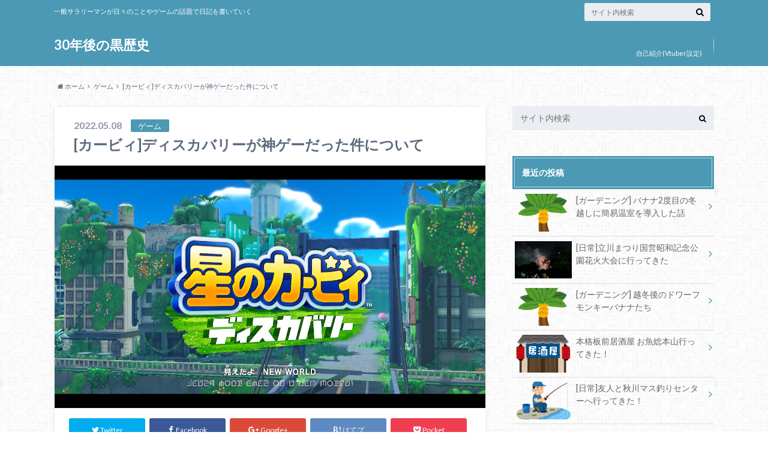

--- FILE ---
content_type: text/html; charset=UTF-8
request_url: https://nichijou.noname.work/1648.html
body_size: 61855
content:
<!doctype html>

<!--[if lt IE 7]><html lang="ja"
	prefix="og: https://ogp.me/ns#"  class="no-js lt-ie9 lt-ie8 lt-ie7"><![endif]-->
<!--[if (IE 7)&!(IEMobile)]><html lang="ja"
	prefix="og: https://ogp.me/ns#"  class="no-js lt-ie9 lt-ie8"><![endif]-->
<!--[if (IE 8)&!(IEMobile)]><html lang="ja"
	prefix="og: https://ogp.me/ns#"  class="no-js lt-ie9"><![endif]-->
<!--[if gt IE 8]><!--> <html lang="ja"
	prefix="og: https://ogp.me/ns#"  class="no-js"><!--<![endif]-->

	<head>
		<meta charset="utf-8">

		<meta http-equiv="X-UA-Compatible" content="IE=edge">

		<title>[カービィ]ディスカバリーが神ゲーだった件について | 30年後の黒歴史</title>

		<meta name="HandheldFriendly" content="True">
		<meta name="MobileOptimized" content="320">
		<meta name="viewport" content="width=device-width, initial-scale=1"/>
		<link rel="apple-touch-icon" href="https://nichijou.noname.work/wp-content/uploads/2021/01/icon.png">
		<link rel="icon" href="https://nichijou.noname.work/wp-content/uploads/2021/01/icon.png">

		<link rel="pingback" href="https://nichijou.noname.work/xmlrpc.php">

		<!--[if IE]><link rel="shortcut icon" href="https://nichijou.noname.work/wp-content/uploads/2021/01/icon.png"><![endif]-->		<!--[if lt IE 9]>
		<script src="//html5shiv.googlecode.com/svn/trunk/html5.js"></script>
		<script src="//css3-mediaqueries-js.googlecode.com/svn/trunk/css3-mediaqueries.js"></script>
		<![endif]-->


<!-- Global site tag (gtag.js) - Google Analytics -->
<script async src="https://www.googletagmanager.com/gtag/js?id=G-KSKY82R35T"></script>
<script>
  window.dataLayer = window.dataLayer || [];
  function gtag(){dataLayer.push(arguments);}
  gtag('js', new Date());

  gtag('config', 'G-KSKY82R35T');
</script>
		<meta name='robots' content='max-image-preview:large' />

<!-- All In One SEO Pack 3.7.1[561,604] -->
<script type="application/ld+json" class="aioseop-schema">{"@context":"https://schema.org","@graph":[{"@type":"Organization","@id":"https://nichijou.noname.work/#organization","url":"https://nichijou.noname.work/","name":"30年後の黒歴史","sameAs":[]},{"@type":"WebSite","@id":"https://nichijou.noname.work/#website","url":"https://nichijou.noname.work/","name":"30年後の黒歴史","publisher":{"@id":"https://nichijou.noname.work/#organization"},"potentialAction":{"@type":"SearchAction","target":"https://nichijou.noname.work/?s={search_term_string}","query-input":"required name=search_term_string"}},{"@type":"WebPage","@id":"https://nichijou.noname.work/1648.html#webpage","url":"https://nichijou.noname.work/1648.html","inLanguage":"ja","name":"[カービィ]ディスカバリーが神ゲーだった件について","isPartOf":{"@id":"https://nichijou.noname.work/#website"},"breadcrumb":{"@id":"https://nichijou.noname.work/1648.html#breadcrumblist"},"image":{"@type":"ImageObject","@id":"https://nichijou.noname.work/1648.html#primaryimage","url":"https://nichijou.noname.work/wp-content/uploads/2022/05/2022032718070400-336DB1DA8BDC3BF38ED8609901964A6B.jpeg","width":1280,"height":720},"primaryImageOfPage":{"@id":"https://nichijou.noname.work/1648.html#primaryimage"},"datePublished":"2022-05-07T20:40:28+09:00","dateModified":"2022-05-09T16:35:06+09:00"},{"@type":"Article","@id":"https://nichijou.noname.work/1648.html#article","isPartOf":{"@id":"https://nichijou.noname.work/1648.html#webpage"},"author":{"@id":"https://nichijou.noname.work/author/user#author"},"headline":"[カービィ]ディスカバリーが神ゲーだった件について","datePublished":"2022-05-07T20:40:28+09:00","dateModified":"2022-05-09T16:35:06+09:00","commentCount":0,"mainEntityOfPage":{"@id":"https://nichijou.noname.work/1648.html#webpage"},"publisher":{"@id":"https://nichijou.noname.work/#organization"},"articleSection":"ゲーム, カービィ, ゲーム","image":{"@type":"ImageObject","@id":"https://nichijou.noname.work/1648.html#primaryimage","url":"https://nichijou.noname.work/wp-content/uploads/2022/05/2022032718070400-336DB1DA8BDC3BF38ED8609901964A6B.jpeg","width":1280,"height":720}},{"@type":"Person","@id":"https://nichijou.noname.work/author/user#author","name":"user","sameAs":[],"image":{"@type":"ImageObject","@id":"https://nichijou.noname.work/#personlogo","url":"https://secure.gravatar.com/avatar/b58996c504c5638798eb6b511e6f49af?s=96&d=mm&r=g","width":96,"height":96,"caption":"user"}},{"@type":"BreadcrumbList","@id":"https://nichijou.noname.work/1648.html#breadcrumblist","itemListElement":[{"@type":"ListItem","position":1,"item":{"@type":"WebPage","@id":"https://nichijou.noname.work/","url":"https://nichijou.noname.work/","name":"30年後の黒歴史"}},{"@type":"ListItem","position":2,"item":{"@type":"WebPage","@id":"https://nichijou.noname.work/1648.html","url":"https://nichijou.noname.work/1648.html","name":"[カービィ]ディスカバリーが神ゲーだった件について"}}]}]}</script>
<link rel="canonical" href="https://nichijou.noname.work/1648.html" />
<meta property="og:type" content="article" />
<meta property="og:title" content="[カービィ]ディスカバリーが神ゲーだった件について | 30年後の黒歴史" />
<meta property="og:description" content="発売から1ヶ月以上経ってるしそろそろ記事に感想を書いても良いかな？と思ったので書いてみました。 私は星のカービィシリーズは全て実機でプレイ済みで、結婚指輪もカービィにしているほどのファンです(笑) なのでもちろん最新作の星のカービィ ディスカバリーも予約購入しました！ 裏ボス含めて全ての要素をプレイ済みなので、感想を書いていこうと思います。 物語の始まりは、突如プププランド(それどころかポップスタ" />
<meta property="og:url" content="https://nichijou.noname.work/1648.html" />
<meta property="og:site_name" content="30年後の黒歴史" />
<meta property="og:image" content="https://nichijou.noname.work/wp-content/uploads/2022/05/2022032718070400-336DB1DA8BDC3BF38ED8609901964A6B.jpeg" />
<meta property="article:published_time" content="2022-05-07T20:40:28Z" />
<meta property="article:modified_time" content="2022-05-09T16:35:06Z" />
<meta property="og:image:secure_url" content="https://nichijou.noname.work/wp-content/uploads/2022/05/2022032718070400-336DB1DA8BDC3BF38ED8609901964A6B.jpeg" />
<meta name="twitter:card" content="summary_large_image" />
<meta name="twitter:title" content="[カービィ]ディスカバリーが神ゲーだった件について | 30年後の黒歴史" />
<meta name="twitter:description" content="発売から1ヶ月以上経ってるしそろそろ記事に感想を書いても良いかな？と思ったので書いてみました。 私は星のカービィシリーズは全て実機でプレイ済みで、結婚指輪もカービィにしているほどのファンです(笑) なのでもちろん最新作の星のカービィ ディスカバリーも予約購入しました！ 裏ボス含めて全ての要素をプレイ済みなので、感想を書いていこうと思います。 物語の始まりは、突如プププランド(それどころかポップスタ" />
<meta name="twitter:image" content="https://nichijou.noname.work/wp-content/uploads/2022/05/2022032718070400-336DB1DA8BDC3BF38ED8609901964A6B.jpeg" />
<!-- All In One SEO Pack -->
<link rel='dns-prefetch' href='//ajax.googleapis.com' />
<link rel='dns-prefetch' href='//nichijou.noname.work' />
<link rel='dns-prefetch' href='//fonts.googleapis.com' />
<link rel='dns-prefetch' href='//maxcdn.bootstrapcdn.com' />
<link rel='dns-prefetch' href='//s.w.org' />
<link rel="alternate" type="application/rss+xml" title="30年後の黒歴史 &raquo; フィード" href="https://nichijou.noname.work/feed" />
<link rel="alternate" type="application/rss+xml" title="30年後の黒歴史 &raquo; コメントフィード" href="https://nichijou.noname.work/comments/feed" />
<link rel="alternate" type="application/rss+xml" title="30年後の黒歴史 &raquo; [カービィ]ディスカバリーが神ゲーだった件について のコメントのフィード" href="https://nichijou.noname.work/1648.html/feed" />
		<script type="text/javascript">
			window._wpemojiSettings = {"baseUrl":"https:\/\/s.w.org\/images\/core\/emoji\/13.1.0\/72x72\/","ext":".png","svgUrl":"https:\/\/s.w.org\/images\/core\/emoji\/13.1.0\/svg\/","svgExt":".svg","source":{"concatemoji":"https:\/\/nichijou.noname.work\/wp-includes\/js\/wp-emoji-release.min.js"}};
			!function(e,a,t){var n,r,o,i=a.createElement("canvas"),p=i.getContext&&i.getContext("2d");function s(e,t){var a=String.fromCharCode;p.clearRect(0,0,i.width,i.height),p.fillText(a.apply(this,e),0,0);e=i.toDataURL();return p.clearRect(0,0,i.width,i.height),p.fillText(a.apply(this,t),0,0),e===i.toDataURL()}function c(e){var t=a.createElement("script");t.src=e,t.defer=t.type="text/javascript",a.getElementsByTagName("head")[0].appendChild(t)}for(o=Array("flag","emoji"),t.supports={everything:!0,everythingExceptFlag:!0},r=0;r<o.length;r++)t.supports[o[r]]=function(e){if(!p||!p.fillText)return!1;switch(p.textBaseline="top",p.font="600 32px Arial",e){case"flag":return s([127987,65039,8205,9895,65039],[127987,65039,8203,9895,65039])?!1:!s([55356,56826,55356,56819],[55356,56826,8203,55356,56819])&&!s([55356,57332,56128,56423,56128,56418,56128,56421,56128,56430,56128,56423,56128,56447],[55356,57332,8203,56128,56423,8203,56128,56418,8203,56128,56421,8203,56128,56430,8203,56128,56423,8203,56128,56447]);case"emoji":return!s([10084,65039,8205,55357,56613],[10084,65039,8203,55357,56613])}return!1}(o[r]),t.supports.everything=t.supports.everything&&t.supports[o[r]],"flag"!==o[r]&&(t.supports.everythingExceptFlag=t.supports.everythingExceptFlag&&t.supports[o[r]]);t.supports.everythingExceptFlag=t.supports.everythingExceptFlag&&!t.supports.flag,t.DOMReady=!1,t.readyCallback=function(){t.DOMReady=!0},t.supports.everything||(n=function(){t.readyCallback()},a.addEventListener?(a.addEventListener("DOMContentLoaded",n,!1),e.addEventListener("load",n,!1)):(e.attachEvent("onload",n),a.attachEvent("onreadystatechange",function(){"complete"===a.readyState&&t.readyCallback()})),(n=t.source||{}).concatemoji?c(n.concatemoji):n.wpemoji&&n.twemoji&&(c(n.twemoji),c(n.wpemoji)))}(window,document,window._wpemojiSettings);
		</script>
		<style type="text/css">
img.wp-smiley,
img.emoji {
	display: inline !important;
	border: none !important;
	box-shadow: none !important;
	height: 1em !important;
	width: 1em !important;
	margin: 0 .07em !important;
	vertical-align: -0.1em !important;
	background: none !important;
	padding: 0 !important;
}
</style>
	<link rel='stylesheet' id='wp-block-library-css'  href='https://nichijou.noname.work/wp-includes/css/dist/block-library/style.min.css' type='text/css' media='all' />
<link rel='stylesheet' id='style-css'  href='https://nichijou.noname.work/wp-content/themes/albatros/style.css' type='text/css' media='all' />
<link rel='stylesheet' id='shortcode-css'  href='https://nichijou.noname.work/wp-content/themes/albatros/library/css/shortcode.css' type='text/css' media='all' />
<link rel='stylesheet' id='gf_Oswald-css'  href='//fonts.googleapis.com/css?family=Oswald%3A400%2C300%2C700' type='text/css' media='all' />
<link rel='stylesheet' id='gf_Lato-css'  href='//fonts.googleapis.com/css?family=Lato%3A400%2C700%2C400italic%2C700italic' type='text/css' media='all' />
<link rel='stylesheet' id='fontawesome-css'  href='//maxcdn.bootstrapcdn.com/font-awesome/4.6.0/css/font-awesome.min.css' type='text/css' media='all' />
<link rel='stylesheet' id='fancybox-css'  href='https://nichijou.noname.work/wp-content/plugins/easy-fancybox/css/jquery.fancybox.min.css' type='text/css' media='screen' />
<script type='text/javascript' src='//ajax.googleapis.com/ajax/libs/jquery/1.8.3/jquery.min.js' id='jquery-js'></script>
<link rel="https://api.w.org/" href="https://nichijou.noname.work/wp-json/" /><link rel="alternate" type="application/json" href="https://nichijou.noname.work/wp-json/wp/v2/posts/1648" /><link rel='shortlink' href='https://nichijou.noname.work/?p=1648' />
<link rel="alternate" type="application/json+oembed" href="https://nichijou.noname.work/wp-json/oembed/1.0/embed?url=https%3A%2F%2Fnichijou.noname.work%2F1648.html" />
<style type="text/css">
body{color: #5c6b80;}
a{color: #4B99B5;}
a:hover{color: #74B7CF;}
#main .article footer .post-categories li a,#main .article footer .tags a{  background: #4B99B5;  border:1px solid #4B99B5;}
#main .article footer .tags a{color:#4B99B5; background: none;}
#main .article footer .post-categories li a:hover,#main .article footer .tags a:hover{ background:#74B7CF;  border-color:#74B7CF;}
input[type="text"],input[type="password"],input[type="datetime"],input[type="datetime-local"],input[type="date"],input[type="month"],input[type="time"],input[type="week"],input[type="number"],input[type="email"],input[type="url"],input[type="search"],input[type="tel"],input[type="color"],select,textarea,.field { background-color: #eaedf2;}
/*ヘッダー*/
.header{background: #4B99B5;}
.header .subnav .site_description,.header .mobile_site_description{color:  #fff;}
.nav li a,.subnav .linklist li a,.subnav .linklist li a:before {color: #fff;}
.nav li a:hover,.subnav .linklist li a:hover{color:#FFFF00;}
.subnav .contactbutton a{background: #235D72;}
.subnav .contactbutton a:hover{background:#3F7E94;}
@media only screen and (min-width: 768px) {
	.nav ul {background: #323944;}
	.nav li ul.sub-menu li a{color: #B0B4BA;}
}
/*メインエリア*/
.byline .cat-name{background: #4B99B5; color:  #fff;}
.widgettitle {background: #4B99B5; color:  #fff;}
.widget li a:after{color: #4B99B5!important;}

/* 投稿ページ吹き出し見出し */
.single .entry-content h2{background: #5C6B80;}
.single .entry-content h2:after{border-top-color:#5C6B80;}
/* リスト要素 */
.entry-content ul li:before{ background: #5C6B80;}
.entry-content ol li:before{ background: #5C6B80;}
/* カテゴリーラベル */
.single .authorbox .author-newpost li .cat-name,.related-box li .cat-name{ background: #4B99B5;color:  #fff;}
/* CTA */
.cta-inner{ background: #323944;}
/* ローカルナビ */
.local-nav .title a{ background: #4B99B5;}
.local-nav .current_page_item a{color:#4B99B5;}
/* ランキングバッジ */
ul.wpp-list li a:before{background: #4B99B5;color:  #fff;}
/* アーカイブのボタン */
.readmore a{border:1px solid #4B99B5;color:#4B99B5;}
.readmore a:hover{background:#4B99B5;color:#fff;}
/* ボタンの色 */
.btn-wrap a{background: #4B99B5;border: 1px solid #4B99B5;}
.btn-wrap a:hover{background: #74B7CF;}
.btn-wrap.simple a{border:1px solid #4B99B5;color:#4B99B5;}
.btn-wrap.simple a:hover{background:#4B99B5;}
/* コメント */
.blue-btn, .comment-reply-link, #submit { background-color: #4B99B5; }
.blue-btn:hover, .comment-reply-link:hover, #submit:hover, .blue-btn:focus, .comment-reply-link:focus, #submit:focus {background-color: #74B7CF; }
/* サイドバー */
.widget a{text-decoration:none; color:#666;}
.widget a:hover{color:#999;}
/*フッター*/
#footer-top{background-color: #323944; color: #86909E;}
.footer a,#footer-top a{color: #B0B4BA;}
#footer-top .widgettitle{color: #86909E;}
.footer {background-color: #323944;color: #86909E;}
.footer-links li:before{ color: #4B99B5;}
/* ページネーション */
.pagination a, .pagination span,.page-links a , .page-links ul > li > span{color: #4B99B5;}
.pagination a:hover, .pagination a:focus,.page-links a:hover, .page-links a:focus{background-color: #4B99B5;}
.pagination .current:hover, .pagination .current:focus{color: #74B7CF;}
</style>
<style type="text/css" id="custom-background-css">
body.custom-background { background-image: url("https://nichijou.noname.work/wp-content/themes/albatros/library/images/body_bg01.png"); background-position: left top; background-size: auto; background-repeat: repeat; background-attachment: scroll; }
</style>
	

	</head>

	<body class="post-template-default single single-post postid-1648 single-format-standard custom-background">

		<div id="container">

					
			<header class="header" role="banner">

				<div id="inner-header" class="wrap cf">


					
<div id="logo">
																		<p class="h1 text"><a href="https://nichijou.noname.work">30年後の黒歴史</a></p>
											</div>					
					
					<div class="subnav cf">
										<p class="site_description">一般サラリーマンが日々のことやゲームの話題で日記を書いていく</p>
										
										
										
					<form role="search" method="get" id="searchform" class="searchform" action="https://nichijou.noname.work/">
    <div>
        <label for="s" class="screen-reader-text"></label>
        <input type="search" id="s" name="s" value="" placeholder="サイト内検索" /><button type="submit" id="searchsubmit" ><i class="fa fa-search"></i></button>
    </div>
</form>					</div>

					<nav id="g_nav" role="navigation">
						<ul id="menu-%e5%9f%ba%e6%9c%ac%e3%82%b0%e3%83%ad%e3%83%bc%e3%83%90%e3%83%ab%e3%83%8a%e3%83%93" class="nav top-nav cf"><li id="menu-item-2433" class="menu-item menu-item-type-post_type menu-item-object-page menu-item-2433"><a href="https://nichijou.noname.work/introduction">自己紹介(Vtuber設定)<span class="gf"></span></a></li>
</ul>
					</nav>

				</div>

			</header>


<div id="breadcrumb" class="breadcrumb inner wrap cf"><ul><li itemscope itemtype="//data-vocabulary.org/Breadcrumb"><a href="https://nichijou.noname.work/" itemprop="url"><i class="fa fa-home"></i><span itemprop="title"> ホーム</span></a></li><li itemscope itemtype="//data-vocabulary.org/Breadcrumb"><a href="https://nichijou.noname.work/category/%e3%82%b2%e3%83%bc%e3%83%a0" itemprop="url"><span itemprop="title">ゲーム</span></a></li><li>[カービィ]ディスカバリーが神ゲーだった件について</li></ul></div>

			<div id="content">

				<div id="inner-content" class="wrap cf">

					<main id="main" class="m-all t-2of3 d-5of7 cf" role="main">

						

		              <article id="post-1648" class="post-1648 post type-post status-publish format-standard has-post-thumbnail hentry category-6 tag-63 tag-9 article cf" role="article">
		
		                <header class="article-header entry-header">
		                  <p class="byline entry-meta vcard">
			                		
							<span class="date entry-date updated" itemprop="datePublished" datetime="2022-05-08">2022.05.08</span>
			                <span class="cat-name cat-id-6">ゲーム</span>
			                <span class="author" style="display: none;"><span class="fn">user</span></span>
		
		                  </p>
		
		
		                  <h1 class="entry-title single-title" itemprop="headline" rel="bookmark">[カービィ]ディスカバリーが神ゲーだった件について</h1>
		
		                </header>
		
												<figure class="eyecatch">
							<img width="718" height="404" src="https://nichijou.noname.work/wp-content/uploads/2022/05/2022032718070400-336DB1DA8BDC3BF38ED8609901964A6B.jpeg" class="attachment-single-thum size-single-thum wp-post-image" alt="" loading="lazy" />						</figure>
						
												
<div class="share short">

<div class="sns">
<ul class="cf">
<!--ツイートボタン-->
<li class="twitter"> 
<a target="blank" href="//twitter.com/intent/tweet?url=https%3A%2F%2Fnichijou.noname.work%2F1648.html&text=%5B%E3%82%AB%E3%83%BC%E3%83%93%E3%82%A3%5D%E3%83%87%E3%82%A3%E3%82%B9%E3%82%AB%E3%83%90%E3%83%AA%E3%83%BC%E3%81%8C%E7%A5%9E%E3%82%B2%E3%83%BC%E3%81%A0%E3%81%A3%E3%81%9F%E4%BB%B6%E3%81%AB%E3%81%A4%E3%81%84%E3%81%A6&tw_p=tweetbutton" onclick="window.open(this.href, 'tweetwindow', 'width=550, height=450,personalbar=0,toolbar=0,scrollbars=1,resizable=1'); return false;"><i class="fa fa-twitter"></i><span class="text">Twitter</span><span class="count"></span></a>
</li>

<li class="facebook">
<a href="http://www.facebook.com/sharer.php?src=bm&u=https%3A%2F%2Fnichijou.noname.work%2F1648.html&t=" onclick="javascript:window.open(this.href, '', 'menubar=no,toolbar=no,resizable=yes,scrollbars=yes,height=300,width=600');return false;"><i class="fa fa-facebook"></i>
<span class="text">Facebook</span><span class="count"></span></a>
</li>

<!--Google+1ボタン-->
<li class="googleplus">
<a href="//plusone.google.com/_/+1/confirm?hl=ja&url=https://nichijou.noname.work/1648.html" onclick="window.open(this.href, 'window', 'width=550, height=450,personalbar=0,toolbar=0,scrollbars=1,resizable=1'); return false;" rel="tooltip" data-toggle="tooltip" data-placement="top" title="GooglePlusで共有"><i class="fa fa-google-plus"></i><span class="text">Google+</span><span class="count"></span></a>
</li>

<!--はてブボタン-->  
<li class="hatebu">       
<a href="//b.hatena.ne.jp/add?mode=confirm&url=https://nichijou.noname.work/1648.html&title=%5B%E3%82%AB%E3%83%BC%E3%83%93%E3%82%A3%5D%E3%83%87%E3%82%A3%E3%82%B9%E3%82%AB%E3%83%90%E3%83%AA%E3%83%BC%E3%81%8C%E7%A5%9E%E3%82%B2%E3%83%BC%E3%81%A0%E3%81%A3%E3%81%9F%E4%BB%B6%E3%81%AB%E3%81%A4%E3%81%84%E3%81%A6" onclick="window.open(this.href, 'HBwindow', 'width=600, height=400, menubar=no, toolbar=no, scrollbars=yes'); return false;" target="_blank"><span class="text">はてブ</span><span class="count"></span></a>
</li>


<!--ポケットボタン-->      
<li class="pocket">
<a href="//getpocket.com/edit?url=https://nichijou.noname.work/1648.html&title=[カービィ]ディスカバリーが神ゲーだった件について" onclick="window.open(this.href, 'FBwindow', 'width=550, height=350, menubar=no, toolbar=no, scrollbars=yes'); return false;"><i class="fa fa-get-pocket"></i><span class="text">Pocket</span><span class="count"></span></a></li>
</ul>
</div> 


</div>						
						
		                <section class="entry-content cf" itemprop="articleBody">

						

						
<p>発売から1ヶ月以上経ってるしそろそろ記事に感想を書いても良いかな？と思ったので書いてみました。</p>



<p>私は<strong><span class="has-inline-color has-pale-pink-color">星のカービィシリーズ</span></strong>は全て実機でプレイ済みで、結婚指輪もカービィにしているほどのファンです(笑)</p>



<p>なのでもちろん最新作の星のカービィ ディスカバリーも予約購入しました！</p>



<p><strong>裏ボス含めて全ての要素をプレイ済み</strong>なので、感想を書いていこうと思います。</p>



<figure class="wp-block-image size-full"><a href="https://nichijou.noname.work/wp-content/uploads/2022/05/2022032717592200-336DB1DA8BDC3BF38ED8609901964A6B.jpeg"><img loading="lazy" width="1280" height="720" src="https://nichijou.noname.work/wp-content/uploads/2022/05/2022032717592200-336DB1DA8BDC3BF38ED8609901964A6B.jpeg" alt="" class="wp-image-1650"/></a><figcaption>物語の始まりは、突如プププランド(それどころかポップスター中？)に現れた<strong><span class="has-inline-color has-vivid-cyan-blue-color">ディメンションホール</span></strong>から始まります。</figcaption></figure>



<p>周りのものを吸い込みながら異空間へ飛ばしてしまうディメンションホール。<br>お馴染みの雑魚キャラ、<strong><span class="has-inline-color has-vivid-red-color">ワドルディ</span></strong>たちもたくさん巻き込まれてしまいました。</p>



<p>カービィはこの異変を解決すべく動き出します。</p>



<p>カービィWii以降ではディメンションホールをよく見かけるようになりましたねw</p>



<figure class="wp-block-image size-full"><a href="https://nichijou.noname.work/wp-content/uploads/2022/05/2022032718092500-336DB1DA8BDC3BF38ED8609901964A6B.jpeg"><img loading="lazy" width="1280" height="720" src="https://nichijou.noname.work/wp-content/uploads/2022/05/2022032718092500-336DB1DA8BDC3BF38ED8609901964A6B.jpeg" alt="" class="wp-image-1651"/></a></figure>



<p>謎の渦を通って飛ばされた世界では、まさにワドルディたちがビースト軍団に捕まっているところでした。<br>そして今回のメインキャラクターである<strong><span class="has-inline-color has-vivid-green-cyan-color">エフィリン</span></strong>も登場します。</p>



<p>カービィに助けを求めたエフィリンとはそのままパートナーとして一緒に旅することになります。</p>



<p>この手のマスコットキャラクターって<span class="has-inline-color has-vivid-red-color">マルク</span>や<span class="has-inline-color has-vivid-cyan-blue-color">マホロア</span>のせいで警戒しがちですよねw<br>現に自分が何者なのかは一切触れていません。</p>



<p>64のリボンちゃんやタッチ！のエリーヌみたいな良い子ポジションだといいんですが・・・。</p>



<figure class="wp-block-image size-full"><a href="https://nichijou.noname.work/wp-content/uploads/2022/05/2022032721251200-336DB1DA8BDC3BF38ED8609901964A6B.jpeg"><img loading="lazy" width="1280" height="720" src="https://nichijou.noname.work/wp-content/uploads/2022/05/2022032721251200-336DB1DA8BDC3BF38ED8609901964A6B.jpeg" alt="" class="wp-image-1652"/></a></figure>



<p>今回も従来のカービィ作品どおり、シナリオでは7つのワールドがあります。(そのうち最後の一つはラスボス戦のみ)<br>画像は最初のボスの<strong>ゴルルムンバ</strong>。こいつは体験版でも戦うことが出来ましたね！</p>



<p>個々のステージに<strong>細かいミッション</strong>が科せられているので、100%クリアを目指すとなかなかにやりごたえがありますよ！<br>私はミッションの取り逃がしなどはしたくないタイプなので、ひどい時は同じステージを3-4回クリアしたりもしましたw</p>



<figure class="wp-block-image size-full"><a href="https://nichijou.noname.work/wp-content/uploads/2022/05/2022032923313200-336DB1DA8BDC3BF38ED8609901964A6B.jpeg"><img loading="lazy" width="1280" height="720" src="https://nichijou.noname.work/wp-content/uploads/2022/05/2022032923313200-336DB1DA8BDC3BF38ED8609901964A6B.jpeg" alt="" class="wp-image-1653"/></a></figure>



<p>遊園地ステージでは顔ハメ撮影のできる看板も。</p>



<p>3Dの世界を駆け回れるようになったので、細かい探索が必須ですが、こうした遊び心に着目してみるのも楽しいですね！</p>



<figure class="wp-block-image size-full"><a href="https://nichijou.noname.work/wp-content/uploads/2022/05/2022041601441900-336DB1DA8BDC3BF38ED8609901964A6B.jpeg"><img loading="lazy" width="1280" height="720" src="https://nichijou.noname.work/wp-content/uploads/2022/05/2022041601441900-336DB1DA8BDC3BF38ED8609901964A6B.jpeg" alt="" class="wp-image-1654"/></a></figure>



<p>少し飛んで物語の核心に至る部分。<br>ここについては思うところがたくさんありました。</p>



<p>まずネタバレになってしまうのですが、この荒廃した世界は人類が滅びた世界というわけではありません。<br>かつて住んでいた文明人は、異空間転移により別の世界に旅立ったのでした。<br>つまりは<strong><span class="has-inline-color has-vivid-red-color">文明人が捨てた後の世界</span></strong>のようです。</p>



<p>さて、空間転移というと<strong>ハルカンドラの古代人</strong>たちの持つ技術にも使われていますね。<br><span class="has-inline-color has-luminous-vivid-amber-color">ギャラクティックノヴァ</span>の模倣品である「<span class="has-inline-color has-vivid-purple-color">星の夢</span>」にも時空転移プログラムという名称で似た機能がありました。</p>



<p><strong>「この世界にかつて住んでいた文明人が、もしもハルカンドラの古代人だとしたら・・・」</strong><br>と考えると妄想が止まらなくなりますねw</p>



<p><br>ハルカンドラの古代人たちがかつてこの星で文明を築いていたと仮定すると時系列的に矛盾がありそうな気がします。<br>しかしディメンションホールなどの異空間ロードは空間だけではなく時空も越えるようなので、そこまで矛盾しないのかなーと思ってみたり。</p>



<p>そうそう、このタイミングで<strong>エフィリンの正体</strong>もわかりました。</p>



<figure class="wp-block-image size-full"><a href="https://nichijou.noname.work/wp-content/uploads/2022/05/2022041601562900-336DB1DA8BDC3BF38ED8609901964A6B.jpeg"><img loading="lazy" width="1280" height="720" src="https://nichijou.noname.work/wp-content/uploads/2022/05/2022041601562900-336DB1DA8BDC3BF38ED8609901964A6B.jpeg" alt="" class="wp-image-1655"/></a></figure>



<p>ラスボスとの最終決戦ですが、カービィといえばシューティングがお決まりですよね？</p>



<p class="has-medium-font-size"><span class="has-inline-color has-luminous-vivid-orange-color">今回の目玉機能である「ほおばりヘンケイ」で最終決戦に特別な変形をするに違いない・・・。そしてそれが今回のシューティング要素だ！！</span></p>



<p>と期待していたのですが、結論としてはシューティング要素はありませんでしたΣ(￣□￣；)&nbsp;</p>



<figure class="wp-block-image size-full"><a href="https://nichijou.noname.work/wp-content/uploads/2022/05/2022041601591100-336DB1DA8BDC3BF38ED8609901964A6B.jpeg"><img loading="lazy" width="1280" height="720" src="https://nichijou.noname.work/wp-content/uploads/2022/05/2022041601591100-336DB1DA8BDC3BF38ED8609901964A6B.jpeg" alt="" class="wp-image-1656"/></a></figure>



<p>とはいえ、最終決戦ではBGMも相まって燃える・・・？展開ですので、未プレイの方は是非とも遊んでみてくださいね！</p>



<p>シナリオクリア後は、前作のアナザーディメンションのような要素があります。<br>また、格闘王への道のようなボスラッシュもあるので、やり込み要素もしっかりありますね！</p>



<p>個人的には初の3D星のカービィとしては<strong><span class="has-inline-color has-vivid-red-color">かなり完成度が高い</span></strong>と感じました。</p>



<p>一方で、ロボボプラネットやスターアライズと比べるとファンサービスは少なめかなという印象です。<br>ロボボでは過去のボスの復刻が多かったですし、スタアラはプレイアブルが充実していました。</p>



<p>今作はコピー能力自体の種類も少なめなので、この辺りが<strong>次回作</strong>や<strong>アップデート</strong>で強化されると嬉しいところですね！</p>



<p></p>



<p>では、また！</p>



<!-- START MoshimoAffiliateEasyLink -->
<script type="text/javascript">
(function(b,c,f,g,a,d,e){b.MoshimoAffiliateObject=a;
b[a]=b[a]||function(){arguments.currentScript=c.currentScript
||c.scripts[c.scripts.length-2];(b[a].q=b[a].q||[]).push(arguments)};
c.getElementById(a)||(d=c.createElement(f),d.src=g,
d.id=a,e=c.getElementsByTagName("body")[0],e.appendChild(d))})
(window,document,"script","//dn.msmstatic.com/site/cardlink/bundle.js?20220329","msmaflink");
msmaflink({"n":"星のカービィ ディスカバリー -Switch","b":"任天堂","t":"2200630093542","d":"https:\/\/m.media-amazon.com","c_p":"\/images\/I","p":["\/51s1PHl701L._SL500_.jpg","\/51RkKnqaflL._SL500_.jpg","\/51KjPtKzwdL._SL500_.jpg","\/41LHsGBZOXL._SL500_.jpg","\/41X2X-zf1vL._SL500_.jpg","\/41cyvJcxGJL._SL500_.jpg","\/51EC9B3ppIL._SL500_.jpg","\/41a7MxUxgFL._SL500_.jpg","\/41NISFtbDKL._SL500_.jpg","\/31qzekF8glL._SL500_.jpg","\/41sZPshf70L._SL500_.jpg"],"u":{"u":"https:\/\/www.amazon.co.jp\/dp\/B09Q5GM5PQ","t":"amazon","r_v":""},"v":"2.1","b_l":[{"id":1,"u_tx":"Amazonで見る","u_bc":"#f79256","u_url":"https:\/\/www.amazon.co.jp\/dp\/B09Q5GM5PQ","a_id":3385577,"p_id":170,"pl_id":27060,"pc_id":185,"s_n":"amazon","u_so":1},{"id":2,"u_tx":"楽天市場で見る","u_bc":"#f76956","u_url":"https:\/\/search.rakuten.co.jp\/search\/mall\/%E6%98%9F%E3%81%AE%E3%82%AB%E3%83%BC%E3%83%93%E3%82%A3%20%E3%83%87%E3%82%A3%E3%82%B9%E3%82%AB%E3%83%90%E3%83%AA%E3%83%BC%20-Switch\/","a_id":3385576,"p_id":54,"pl_id":27059,"pc_id":54,"s_n":"rakuten","u_so":2}],"eid":"LONRc","s":"s"});
</script>
<div id="msmaflink-LONRc">リンク</div>
<!-- MoshimoAffiliateEasyLink END -->

						
		                </section>

												
						



						

												<div class="sharewrap">
										            <h3>シェア！</h3>
													
<div class="share">

<div class="sns">
<ul class="cf">
<!--ツイートボタン-->
<li class="twitter"> 
<a target="blank" href="//twitter.com/intent/tweet?url=https%3A%2F%2Fnichijou.noname.work%2F1648.html&text=%5B%E3%82%AB%E3%83%BC%E3%83%93%E3%82%A3%5D%E3%83%87%E3%82%A3%E3%82%B9%E3%82%AB%E3%83%90%E3%83%AA%E3%83%BC%E3%81%8C%E7%A5%9E%E3%82%B2%E3%83%BC%E3%81%A0%E3%81%A3%E3%81%9F%E4%BB%B6%E3%81%AB%E3%81%A4%E3%81%84%E3%81%A6&tw_p=tweetbutton" onclick="window.open(this.href, 'tweetwindow', 'width=550, height=450,personalbar=0,toolbar=0,scrollbars=1,resizable=1'); return false;"><i class="fa fa-twitter"></i><span class="text">Twitter</span><span class="count"></span></a>
</li>

<!--Facebookボタン-->      
<li class="facebook">
<a href="http://www.facebook.com/sharer.php?src=bm&u=https%3A%2F%2Fnichijou.noname.work%2F1648.html&t=%5B%E3%82%AB%E3%83%BC%E3%83%93%E3%82%A3%5D%E3%83%87%E3%82%A3%E3%82%B9%E3%82%AB%E3%83%90%E3%83%AA%E3%83%BC%E3%81%8C%E7%A5%9E%E3%82%B2%E3%83%BC%E3%81%A0%E3%81%A3%E3%81%9F%E4%BB%B6%E3%81%AB%E3%81%A4%E3%81%84%E3%81%A6" onclick="javascript:window.open(this.href, '', 'menubar=no,toolbar=no,resizable=yes,scrollbars=yes,height=300,width=600');return false;"><i class="fa fa-facebook"></i>
<span class="text">Facebook</span><span class="count"></span></a>
</li>


<!--Google+1ボタン-->
<li class="googleplus">
<a href="//plusone.google.com/_/+1/confirm?hl=ja&url=https://nichijou.noname.work/1648.html" onclick="window.open(this.href, 'window', 'width=550, height=450,personalbar=0,toolbar=0,scrollbars=1,resizable=1'); return false;" rel="tooltip" data-toggle="tooltip" data-placement="top" title="GooglePlusで共有"><i class="fa fa-google-plus"></i><span class="text">Google+</span><span class="count"></span></a>
</li>

<!--はてブボタン-->  
<li class="hatebu">       
<a href="//b.hatena.ne.jp/add?mode=confirm&url=https://nichijou.noname.work/1648.html&title=%5B%E3%82%AB%E3%83%BC%E3%83%93%E3%82%A3%5D%E3%83%87%E3%82%A3%E3%82%B9%E3%82%AB%E3%83%90%E3%83%AA%E3%83%BC%E3%81%8C%E7%A5%9E%E3%82%B2%E3%83%BC%E3%81%A0%E3%81%A3%E3%81%9F%E4%BB%B6%E3%81%AB%E3%81%A4%E3%81%84%E3%81%A6" onclick="window.open(this.href, 'HBwindow', 'width=600, height=400, menubar=no, toolbar=no, scrollbars=yes'); return false;" target="_blank"><span class="text">はてブ</span><span class="count"></span></a>
</li>

<!--LINEボタン-->   
<li class="line">
<a href="//line.me/R/msg/text/?%5B%E3%82%AB%E3%83%BC%E3%83%93%E3%82%A3%5D%E3%83%87%E3%82%A3%E3%82%B9%E3%82%AB%E3%83%90%E3%83%AA%E3%83%BC%E3%81%8C%E7%A5%9E%E3%82%B2%E3%83%BC%E3%81%A0%E3%81%A3%E3%81%9F%E4%BB%B6%E3%81%AB%E3%81%A4%E3%81%84%E3%81%A6%0Ahttps%3A%2F%2Fnichijou.noname.work%2F1648.html"><span class="text">LINE</span></a>
</li>     

<!--ポケットボタン-->      
<li class="pocket">
<a href="//getpocket.com/edit?url=https://nichijou.noname.work/1648.html&title=[カービィ]ディスカバリーが神ゲーだった件について" onclick="window.open(this.href, 'FBwindow', 'width=550, height=350, menubar=no, toolbar=no, scrollbars=yes'); return false;"><i class="fa fa-get-pocket"></i><span class="text">Pocket</span><span class="count"></span></a></li>

<!--RSSボタン-->
<li class="rss">
<a href="https://nichijou.noname.work/feed"><i class="fa fa-rss"></i><span class="text">RSS</span></a></li>


<!--feedlyボタン-->
<li class="feedly">
<a href="https://feedly.com/i/subscription/feed/https://nichijou.noname.work/feed"  target="blank"><i class="fa fa-rss"></i><span class="text">feedly</span><span class="count"></span></a></li>    
</ul>
</div>
</div>						</div>
												
						
						

  
  	<div id="respond" class="comment-respond">
		<h3 id="reply-title" class="comment-reply-title">コメントを残す <small><a rel="nofollow" id="cancel-comment-reply-link" href="/1648.html#respond" style="display:none;">コメントをキャンセル</a></small></h3><form action="https://nichijou.noname.work/wp-comments-post.php" method="post" id="commentform" class="comment-form" novalidate><p class="comment-notes"><span id="email-notes">メールアドレスが公開されることはありません。</span> <span class="required">*</span> が付いている欄は必須項目です</p><p class="comment-form-comment"><label for="comment">コメント</label> <textarea id="comment" name="comment" cols="45" rows="8" maxlength="65525" required="required"></textarea></p><p class="comment-form-author"><label for="author">名前 <span class="required">*</span></label> <input id="author" name="author" type="text" value="" size="30" maxlength="245" required='required' /></p>
<p class="comment-form-email"><label for="email">メール <span class="required">*</span></label> <input id="email" name="email" type="email" value="" size="30" maxlength="100" aria-describedby="email-notes" required='required' /></p>
<p class="comment-form-url"><label for="url">サイト</label> <input id="url" name="url" type="url" value="" size="30" maxlength="200" /></p>
<p class="comment-form-cookies-consent"><input id="wp-comment-cookies-consent" name="wp-comment-cookies-consent" type="checkbox" value="yes" /> <label for="wp-comment-cookies-consent">次回のコメントで使用するためブラウザーに自分の名前、メールアドレス、サイトを保存する。</label></p>
<p class="form-submit"><input name="submit" type="submit" id="submit" class="submit" value="コメントを送信" /> <input type='hidden' name='comment_post_ID' value='1648' id='comment_post_ID' />
<input type='hidden' name='comment_parent' id='comment_parent' value='0' />
</p><p style="display: none;"><input type="hidden" id="ak_js" name="ak_js" value="0"/></p></form>	</div><!-- #respond -->
	

		                <footer class="article-footer">

							<div class="category-newpost-wrap">
							<h3><a href="https://nichijou.noname.work/category/%e3%82%b2%e3%83%bc%e3%83%a0" rel="category tag">ゲーム</a>の最新記事</h3>
														<ul class="category-newpost cf">
																					<li class="cf"><span class="date">2023.03.20</span><a href="https://nichijou.noname.work/2521.html" title="[原神]2回目の風花祭やってきた！ストーリー進めてないから初対面ばっかり…ｗ"> [原神]2回目の風花祭やってきた！ストーリー進めてないから初対面ばっかり…ｗ</a></li>
														<li class="cf"><span class="date">2023.02.28</span><a href="https://nichijou.noname.work/2496.html" title="[ポケモンSV]ついにDLCと新ポケモンの情報が公開！！"> [ポケモンSV]ついにDLCと新ポケモンの情報が公開！！</a></li>
														<li class="cf"><span class="date">2023.02.05</span><a href="https://nichijou.noname.work/2447.html" title="[原神]3年目の海灯祭！歌塵浪市真君の過去に迫る！！"> [原神]3年目の海灯祭！歌塵浪市真君の過去に迫る！！</a></li>
														<li class="cf"><span class="date">2023.01.15</span><a href="https://nichijou.noname.work/2401.html" title="[配信] Vtuberデビューと諸々の費用など"> [配信] Vtuberデビューと諸々の費用など</a></li>
														<li class="cf"><span class="date">2022.11.23</span><a href="https://nichijou.noname.work/2306.html" title="[ポケモン]ストーリークリア！後半の展開は個人的にもかなり好き！！"> [ポケモン]ストーリークリア！後半の展開は個人的にもかなり好き！！</a></li>
																					</ul>
							</div>
	
			                <ul class="post-categories">
	<li><a href="https://nichijou.noname.work/category/%e3%82%b2%e3%83%bc%e3%83%a0" rel="category tag">ゲーム</a></li></ul>			
			                <p class="tags"><a href="https://nichijou.noname.work/tag/%e3%82%ab%e3%83%bc%e3%83%93%e3%82%a3" rel="tag">カービィ</a><a href="https://nichijou.noname.work/tag/%e3%82%b2%e3%83%bc%e3%83%a0" rel="tag">ゲーム</a></p>		
		                </footer>
						
		              </article>
		

						<div class="authorbox">
						
							<div class="np-post">	
								<div class="navigation">
																<div class="prev"><a href="https://nichijou.noname.work/1641.html" rel="prev">[ガーデニング] アネモネ一気に開花！！</a></div>
																								<div class="next"><a href="https://nichijou.noname.work/1659.html" rel="next">[自作PC] ゲーミングPCは光らせてもスペックが変わるわけではない</a></div>
																</div>
							</div>
						</div>



	
			  <div class="related-box original-related cf">
    <div class="inbox">
	    <h2 class="related-h h_ttl"><span class="gf">RECOMMEND</span>こちらの記事も人気です。</h2>
		    <div class="related-post">
				<ul class="related-list cf">

  	        <li rel="bookmark" title="[ポケモン] 1日遅れでポケモンSVスタート！最初はまったりやるよ！！">
		        <a href="https://nichijou.noname.work/2111.html" rel=\"bookmark" title="[ポケモン] 1日遅れでポケモンSVスタート！最初はまったりやるよ！！" class="title">
		        	<figure class="eyecatch">
	        	                <img width="300" height="200" src="https://nichijou.noname.work/wp-content/uploads/2022/11/2022111900574200-B6CE40797459B0890BF7CEF68A4CE587-300x200.jpg" class="attachment-home-thum size-home-thum wp-post-image" alt="" loading="lazy" />	        		            </figure>
					<span class="cat-name">ゲーム</span>
					<time class="date">2022.11.19</time>
					<h3 class="ttl">
						[ポケモン] 1日遅れでポケモンSVスタート！最初はまったりやるよ！！					</h3>
				</a>
	        </li>
  	        <li rel="bookmark" title="メダロットSでコラボらしい">
		        <a href="https://nichijou.noname.work/35.html" rel=\"bookmark" title="メダロットSでコラボらしい" class="title">
		        	<figure class="eyecatch">
	        	                <img width="300" height="200" src="https://nichijou.noname.work/wp-content/uploads/2021/01/Screenshot_20210127-221524-e1611753592537-300x200.png" class="attachment-home-thum size-home-thum wp-post-image" alt="" loading="lazy" />	        		            </figure>
					<span class="cat-name">ゲーム</span>
					<time class="date">2021.1.27</time>
					<h3 class="ttl">
						メダロットSでコラボらしい					</h3>
				</a>
	        </li>
  	        <li rel="bookmark" title="[メダロットS]正月大盤振る舞い！最後のWEA型が実装！">
		        <a href="https://nichijou.noname.work/1499.html" rel=\"bookmark" title="[メダロットS]正月大盤振る舞い！最後のWEA型が実装！" class="title">
		        	<figure class="eyecatch">
	        	                <img width="300" height="200" src="https://nichijou.noname.work/wp-content/uploads/2021/01/Screenshot_20210127-221524-e1611753592537-300x200.png" class="attachment-home-thum size-home-thum wp-post-image" alt="" loading="lazy" />	        		            </figure>
					<span class="cat-name">ゲーム</span>
					<time class="date">2022.1.9</time>
					<h3 class="ttl">
						[メダロットS]正月大盤振る舞い！最後のWEA型が実装！					</h3>
				</a>
	        </li>
  	        <li rel="bookmark" title="[原神]白雪に潜みし影の第3節目イベント。解釈が難しいラスト">
		        <a href="https://nichijou.noname.work/1356.html" rel=\"bookmark" title="[原神]白雪に潜みし影の第3節目イベント。解釈が難しいラスト" class="title">
		        	<figure class="eyecatch">
	        	                <img width="300" height="200" src="https://nichijou.noname.work/wp-content/uploads/2021/11/genshin-3-300x200.png" class="attachment-home-thum size-home-thum wp-post-image" alt="" loading="lazy" />	        		            </figure>
					<span class="cat-name">ゲーム</span>
					<time class="date">2021.12.5</time>
					<h3 class="ttl">
						[原神]白雪に潜みし影の第3節目イベント。解釈が難しいラスト					</h3>
				</a>
	        </li>
  	        <li rel="bookmark" title="[原神] やっと稲妻へ上陸・・・離島からの脱出">
		        <a href="https://nichijou.noname.work/903.html" rel=\"bookmark" title="[原神] やっと稲妻へ上陸・・・離島からの脱出" class="title">
		        	<figure class="eyecatch">
	        	                <img width="300" height="200" src="https://nichijou.noname.work/wp-content/uploads/2021/08/genshin2-300x200.png" class="attachment-home-thum size-home-thum wp-post-image" alt="" loading="lazy" />	        		            </figure>
					<span class="cat-name">ゲーム</span>
					<time class="date">2021.8.15</time>
					<h3 class="ttl">
						[原神] やっと稲妻へ上陸・・・離島からの脱出					</h3>
				</a>
	        </li>
  	        <li rel="bookmark" title="[ポケモン]スターダスト★ストリートをクリア！！黒幕は予想通り…">
		        <a href="https://nichijou.noname.work/2229.html" rel=\"bookmark" title="[ポケモン]スターダスト★ストリートをクリア！！黒幕は予想通り…" class="title">
		        	<figure class="eyecatch">
	        	                <img width="300" height="200" src="https://nichijou.noname.work/wp-content/uploads/2022/11/2022111900574200-B6CE40797459B0890BF7CEF68A4CE587-300x200.jpg" class="attachment-home-thum size-home-thum wp-post-image" alt="" loading="lazy" />	        		            </figure>
					<span class="cat-name">ゲーム</span>
					<time class="date">2022.11.23</time>
					<h3 class="ttl">
						[ポケモン]スターダスト★ストリートをクリア！！黒幕は予想通り…					</h3>
				</a>
	        </li>
  	        <li rel="bookmark" title="[原神]3年目の海灯祭！歌塵浪市真君の過去に迫る！！">
		        <a href="https://nichijou.noname.work/2447.html" rel=\"bookmark" title="[原神]3年目の海灯祭！歌塵浪市真君の過去に迫る！！" class="title">
		        	<figure class="eyecatch">
	        	                <img width="300" height="200" src="https://nichijou.noname.work/wp-content/uploads/2023/02/WS002762-300x200.jpg" class="attachment-home-thum size-home-thum wp-post-image" alt="" loading="lazy" />	        		            </figure>
					<span class="cat-name">ゲーム</span>
					<time class="date">2023.2.5</time>
					<h3 class="ttl">
						[原神]3年目の海灯祭！歌塵浪市真君の過去に迫る！！					</h3>
				</a>
	        </li>
  	        <li rel="bookmark" title="[原神]三界道饗祭の前提クエがクッソ長かった件">
		        <a href="https://nichijou.noname.work/1624.html" rel=\"bookmark" title="[原神]三界道饗祭の前提クエがクッソ長かった件" class="title">
		        	<figure class="eyecatch">
	        	                <img width="300" height="169" src="https://nichijou.noname.work/wp-content/uploads/2022/03/WS000050.jpg" class="attachment-home-thum size-home-thum wp-post-image" alt="" loading="lazy" />	        		            </figure>
					<span class="cat-name">ゲーム</span>
					<time class="date">2022.3.13</time>
					<h3 class="ttl">
						[原神]三界道饗祭の前提クエがクッソ長かった件					</h3>
				</a>
	        </li>
  
  			</ul>
	    </div>
    </div>
</div>
  	

						
						

					</main>

									<div id="sidebar1" class="sidebar m-all t-1of3 d-2of7 last-col cf" role="complementary">
					
					 
					
										
										
					
											<div id="search-2" class="widget widget_search"><form role="search" method="get" id="searchform" class="searchform" action="https://nichijou.noname.work/">
    <div>
        <label for="s" class="screen-reader-text"></label>
        <input type="search" id="s" name="s" value="" placeholder="サイト内検索" /><button type="submit" id="searchsubmit" ><i class="fa fa-search"></i></button>
    </div>
</form></div><div id="recent-posts-2" class="widget widget_recent_entries"><h4 class="widgettitle"><span>最近の投稿</span></h4>			<ul>
								
				<li class="cf">
					<a class="cf" href="https://nichijou.noname.work/2608.html" title="[ガーデニング] バナナ2度目の冬越しに簡易温室を導入した話">
												<figure class="eyecatch">
							<img width="300" height="200" src="https://nichijou.noname.work/wp-content/uploads/2022/10/banana_tree-300x200.png" class="attachment-home-thum size-home-thum wp-post-image" alt="" loading="lazy" />						</figure>
												[ガーデニング] バナナ2度目の冬越しに簡易温室を導入した話											</a>
				</li>
								
				<li class="cf">
					<a class="cf" href="https://nichijou.noname.work/2711.html" title="[日常]立川まつり国営昭和記念公園花火大会に行ってきた">
												<figure class="eyecatch">
							<img width="300" height="200" src="https://nichijou.noname.work/wp-content/uploads/2025/07/IMG_20230729_195822_326-300x200.jpg" class="attachment-home-thum size-home-thum wp-post-image" alt="" loading="lazy" />						</figure>
												[日常]立川まつり国営昭和記念公園花火大会に行ってきた											</a>
				</li>
								
				<li class="cf">
					<a class="cf" href="https://nichijou.noname.work/2594.html" title="[ガーデニング] 越冬後のドワーフモンキーバナナたち">
												<figure class="eyecatch">
							<img width="300" height="200" src="https://nichijou.noname.work/wp-content/uploads/2022/10/banana_tree-300x200.png" class="attachment-home-thum size-home-thum wp-post-image" alt="" loading="lazy" />						</figure>
												[ガーデニング] 越冬後のドワーフモンキーバナナたち											</a>
				</li>
								
				<li class="cf">
					<a class="cf" href="https://nichijou.noname.work/2696.html" title="本格板前居酒屋 お魚総本山行ってきた！">
												<figure class="eyecatch">
							<img width="300" height="200" src="https://nichijou.noname.work/wp-content/uploads/2024/10/tatemono_izakaya-300x200.png" class="attachment-home-thum size-home-thum wp-post-image" alt="" loading="lazy" />						</figure>
												本格板前居酒屋 お魚総本山行ってきた！											</a>
				</li>
								
				<li class="cf">
					<a class="cf" href="https://nichijou.noname.work/2683.html" title="[日常]友人と秋川マス釣りセンターへ行ってきた！">
												<figure class="eyecatch">
							<img width="300" height="200" src="https://nichijou.noname.work/wp-content/uploads/2024/09/tsuri_kawa-300x200.png" class="attachment-home-thum size-home-thum wp-post-image" alt="" loading="lazy" />						</figure>
												[日常]友人と秋川マス釣りセンターへ行ってきた！											</a>
				</li>
							</ul>
			 
			</div><div id="recent-comments-2" class="widget widget_recent_comments"><h4 class="widgettitle"><span>最近のコメント</span></h4><ul id="recentcomments"></ul></div>					
					<script type="text/javascript">
(function($) {
	$(document).ready(function() {
		
		var windowWidth = $(window).width();
		var windowSm = 728;
		if (windowSm <= windowWidth) {
		
			/*
			Ads Sidewinder
			by Hamachiya2. http://d.hatena.ne.jp/Hamachiya2/20120820/adsense_sidewinder
			*/
			var main = $('#main'); // メインカラムのID
			var side = $('#sidebar1'); // サイドバーのID
			var wrapper = $('#scrollfix'); // 広告を包む要素のID
	
			var w = $(window);
			var wrapperHeight = wrapper.outerHeight();
			var wrapperTop = wrapper.offset().top;
			var sideLeft = side.offset().left;
	
			var sideMargin = {
				top: side.css('margin-top') ? side.css('margin-top') : 0,
				right: side.css('margin-right') ? side.css('margin-right') : 0,
				bottom: side.css('margin-bottom') ? side.css('margin-bottom') : 0,
				left: side.css('margin-left') ? side.css('margin-left') : 0
			};
	
			var winLeft;
			var pos;
	
			var scrollAdjust = function() {
				sideHeight = side.outerHeight();
				mainHeight = main.outerHeight();
				mainAbs = main.offset().top + mainHeight;
				var winTop = w.scrollTop();
				winLeft = w.scrollLeft();
				var winHeight = w.height();
				var nf = (winTop > wrapperTop) && (mainHeight > sideHeight) ? true : false;
				pos = !nf ? 'static' : (winTop + wrapperHeight) > mainAbs ? 'absolute' : 'fixed';
				if (pos === 'fixed') {
					side.css({
						position: pos,
						top: '',
						bottom: winHeight - wrapperHeight,
						left: sideLeft - winLeft,
						margin: 0
					});
	
				} else if (pos === 'absolute') {
					side.css({
						position: pos,
						top: mainAbs - sideHeight,
						bottom: '',
						left: sideLeft,
						margin: 0
					});
	
				} else {
					side.css({
						position: pos,
						marginTop: sideMargin.top,
						marginRight: sideMargin.right,
						marginBottom: sideMargin.bottom,
						marginLeft: sideMargin.left
					});
				}
			};
	
			var resizeAdjust = function() {
				side.css({
					position:'static',
					marginTop: sideMargin.top,
					marginRight: sideMargin.right,
					marginBottom: sideMargin.bottom,
					marginLeft: sideMargin.left
				});
				sideLeft = side.offset().left;
				winLeft = w.scrollLeft();
				if (pos === 'fixed') {
					side.css({
						position: pos,
						left: sideLeft - winLeft,
						margin: 0
					});
	
				} else if (pos === 'absolute') {
					side.css({
						position: pos,
						left: sideLeft,
						margin: 0
					});
				}
			};
			w.on('load', scrollAdjust);
			w.on('scroll', scrollAdjust);
			w.on('resize', resizeAdjust);
		}
	});
})(jQuery);
</script>						
					<div id="scrollfix" class="fixed cf">
						<div id="archives-2" class="widget widget_archive"><h4 class="widgettitle"><span>アーカイブ</span></h4>
			<ul>
					<li><a href='https://nichijou.noname.work/date/2023/11'>2023年11月</a></li>
	<li><a href='https://nichijou.noname.work/date/2023/07'>2023年7月</a></li>
	<li><a href='https://nichijou.noname.work/date/2023/06'>2023年6月</a></li>
	<li><a href='https://nichijou.noname.work/date/2023/05'>2023年5月</a></li>
	<li><a href='https://nichijou.noname.work/date/2023/04'>2023年4月</a></li>
	<li><a href='https://nichijou.noname.work/date/2023/03'>2023年3月</a></li>
	<li><a href='https://nichijou.noname.work/date/2023/02'>2023年2月</a></li>
	<li><a href='https://nichijou.noname.work/date/2023/01'>2023年1月</a></li>
	<li><a href='https://nichijou.noname.work/date/2022/12'>2022年12月</a></li>
	<li><a href='https://nichijou.noname.work/date/2022/11'>2022年11月</a></li>
	<li><a href='https://nichijou.noname.work/date/2022/10'>2022年10月</a></li>
	<li><a href='https://nichijou.noname.work/date/2022/09'>2022年9月</a></li>
	<li><a href='https://nichijou.noname.work/date/2022/08'>2022年8月</a></li>
	<li><a href='https://nichijou.noname.work/date/2022/06'>2022年6月</a></li>
	<li><a href='https://nichijou.noname.work/date/2022/05'>2022年5月</a></li>
	<li><a href='https://nichijou.noname.work/date/2022/03'>2022年3月</a></li>
	<li><a href='https://nichijou.noname.work/date/2022/02'>2022年2月</a></li>
	<li><a href='https://nichijou.noname.work/date/2022/01'>2022年1月</a></li>
	<li><a href='https://nichijou.noname.work/date/2021/12'>2021年12月</a></li>
	<li><a href='https://nichijou.noname.work/date/2021/11'>2021年11月</a></li>
	<li><a href='https://nichijou.noname.work/date/2021/10'>2021年10月</a></li>
	<li><a href='https://nichijou.noname.work/date/2021/09'>2021年9月</a></li>
	<li><a href='https://nichijou.noname.work/date/2021/08'>2021年8月</a></li>
	<li><a href='https://nichijou.noname.work/date/2021/07'>2021年7月</a></li>
	<li><a href='https://nichijou.noname.work/date/2021/06'>2021年6月</a></li>
	<li><a href='https://nichijou.noname.work/date/2021/05'>2021年5月</a></li>
	<li><a href='https://nichijou.noname.work/date/2021/04'>2021年4月</a></li>
	<li><a href='https://nichijou.noname.work/date/2021/03'>2021年3月</a></li>
	<li><a href='https://nichijou.noname.work/date/2021/02'>2021年2月</a></li>
	<li><a href='https://nichijou.noname.work/date/2021/01'>2021年1月</a></li>
			</ul>

			</div><div id="categories-2" class="widget widget_categories"><h4 class="widgettitle"><span>カテゴリー</span></h4>
			<ul>
					<li class="cat-item cat-item-1"><a href="https://nichijou.noname.work/category/uncategorized">Uncategorized</a>
</li>
	<li class="cat-item cat-item-6"><a href="https://nichijou.noname.work/category/%e3%82%b2%e3%83%bc%e3%83%a0">ゲーム</a>
</li>
	<li class="cat-item cat-item-88"><a href="https://nichijou.noname.work/category/%e3%82%b8%e3%83%a3%e3%83%b3%e3%82%af">ジャンク</a>
</li>
	<li class="cat-item cat-item-98"><a href="https://nichijou.noname.work/category/%e3%83%90%e3%83%8a%e3%83%8a">バナナ</a>
</li>
	<li class="cat-item cat-item-18"><a href="https://nichijou.noname.work/category/%e4%bb%95%e4%ba%8b">仕事</a>
</li>
	<li class="cat-item cat-item-2"><a href="https://nichijou.noname.work/category/%e6%96%99%e7%90%86">料理</a>
</li>
	<li class="cat-item cat-item-5"><a href="https://nichijou.noname.work/category/%e6%97%a5%e5%b8%b8">日常</a>
</li>
	<li class="cat-item cat-item-96"><a href="https://nichijou.noname.work/category/%e7%ab%8b%e5%b7%9d">立川</a>
</li>
	<li class="cat-item cat-item-90"><a href="https://nichijou.noname.work/category/%e9%85%8d%e4%bf%a1">配信</a>
</li>
			</ul>

			</div>					</div>
					
				</div>

				</div>

			</div>



<div id="page-top">
	<a href="#header" title="ページトップへ"><i class="fa fa-chevron-up"></i></a>
</div>

							<div id="footer-top" class="cf">
					<div class="inner wrap">
												
												
											</div>
				</div>
			
			<footer id="footer" class="footer" role="contentinfo">
				<div id="inner-footer" class="wrap cf">
					<div class="m-all t-3of5 d-4of7">
						<nav role="navigation">
													</nav>
					</div>
					<div class="m-all t-2of5 d-3of7">
						<p class="source-org copyright">&copy;Copyright2026 <a href="https://nichijou.noname.work" rel="nofollow">30年後の黒歴史</a>.All Rights Reserved.</p>
					</div>
				</div>

			</footer>
		</div>


<script type='text/javascript' src='https://nichijou.noname.work/wp-content/themes/albatros/library/js/libs/jquery.meanmenu.min.js' id='jquery.meanmenu-js'></script>
<script type='text/javascript' src='https://nichijou.noname.work/wp-content/themes/albatros/library/js/scripts.js' id='main-js-js'></script>
<script type='text/javascript' src='https://nichijou.noname.work/wp-content/themes/albatros/library/js/libs/modernizr.custom.min.js' id='css-modernizr-js'></script>
<script type='text/javascript' src='https://nichijou.noname.work/wp-content/plugins/easy-fancybox/js/jquery.fancybox.min.js' id='jquery-fancybox-js'></script>
<script type='text/javascript' id='jquery-fancybox-js-after'>
var fb_timeout, fb_opts={'overlayShow':true,'hideOnOverlayClick':true,'showCloseButton':true,'margin':20,'centerOnScroll':false,'enableEscapeButton':true,'autoScale':true };
if(typeof easy_fancybox_handler==='undefined'){
var easy_fancybox_handler=function(){
jQuery('.nofancybox,a.wp-block-file__button,a.pin-it-button,a[href*="pinterest.com/pin/create"],a[href*="facebook.com/share"],a[href*="twitter.com/share"]').addClass('nolightbox');
/* IMG */
var fb_IMG_select='a[href*=".jpg"]:not(.nolightbox,li.nolightbox>a),area[href*=".jpg"]:not(.nolightbox),a[href*=".jpeg"]:not(.nolightbox,li.nolightbox>a),area[href*=".jpeg"]:not(.nolightbox),a[href*=".png"]:not(.nolightbox,li.nolightbox>a),area[href*=".png"]:not(.nolightbox),a[href*=".webp"]:not(.nolightbox,li.nolightbox>a),area[href*=".webp"]:not(.nolightbox)';
jQuery(fb_IMG_select).addClass('fancybox image');
var fb_IMG_sections=jQuery('.gallery,.wp-block-gallery,.tiled-gallery,.wp-block-jetpack-tiled-gallery');
fb_IMG_sections.each(function(){jQuery(this).find(fb_IMG_select).attr('rel','gallery-'+fb_IMG_sections.index(this));});
jQuery('a.fancybox,area.fancybox,li.fancybox a').each(function(){jQuery(this).fancybox(jQuery.extend({},fb_opts,{'transitionIn':'elastic','easingIn':'easeOutBack','transitionOut':'elastic','easingOut':'easeInBack','opacity':false,'hideOnContentClick':false,'titleShow':true,'titlePosition':'over','titleFromAlt':true,'showNavArrows':true,'enableKeyboardNav':true,'cyclic':false}))});};
jQuery('a.fancybox-close').on('click',function(e){e.preventDefault();jQuery.fancybox.close()});
};
var easy_fancybox_auto=function(){setTimeout(function(){jQuery('#fancybox-auto').trigger('click')},1000);};
jQuery(easy_fancybox_handler);jQuery(document).on('post-load',easy_fancybox_handler);
jQuery(easy_fancybox_auto);
</script>
<script type='text/javascript' src='https://nichijou.noname.work/wp-content/plugins/easy-fancybox/js/jquery.easing.min.js' id='jquery-easing-js'></script>
<script type='text/javascript' src='https://nichijou.noname.work/wp-content/plugins/easy-fancybox/js/jquery.mousewheel.min.js' id='jquery-mousewheel-js'></script>
<script type='text/javascript' src='https://nichijou.noname.work/wp-includes/js/wp-embed.min.js' id='wp-embed-js'></script>

	</body>

</html>